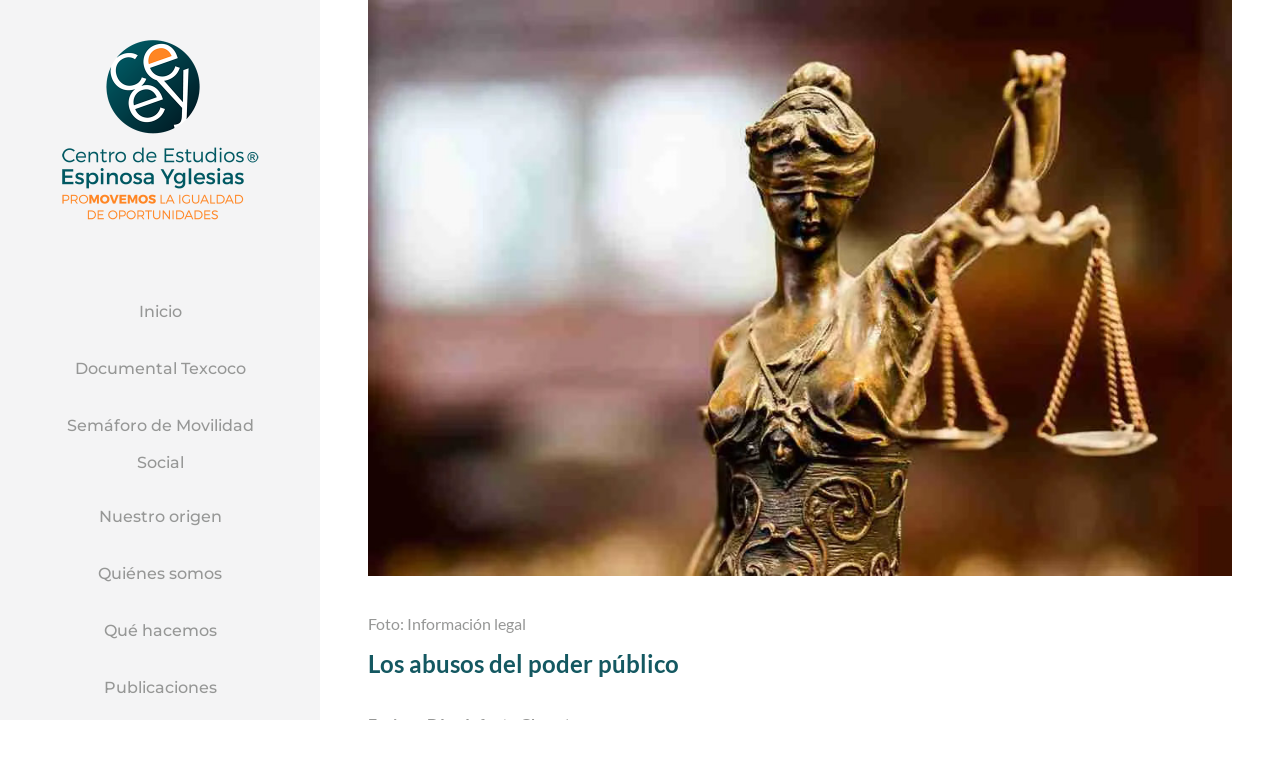

--- FILE ---
content_type: text/css
request_url: https://ceey.org.mx/wp-content/themes/ceey-Child-Theme/style.css?ver=6.3.7
body_size: -12
content:
/*
Theme Name: MercedesCoaching
Description: Child theme for MercedesCoaching
Author: ThemeFusion
Author URI:
Template: MercedesCoaching
Version: 1.0.0
Text Domain:  MercedesCoaching
*/
.ls-v6 .ls-bottom-slidebuttons a {
    border-radius: 10px;
    border: 2px solid rgb(255, 134, 36) !important;
}

--- FILE ---
content_type: text/css
request_url: https://ceey.org.mx/wp-content/uploads/elementor/css/post-14117.css?ver=1753876811
body_size: -92
content:
.elementor-14117 .elementor-element.elementor-element-0bb96c3{text-align:left;}.elementor-14117 .elementor-element.elementor-element-c666adb .elementor-heading-title{color:#145861;}

--- FILE ---
content_type: application/javascript
request_url: https://ceey.org.mx/wp-content/uploads/custom-css-js/13195.js?v=155
body_size: 66
content:
/******* Do not edit this file *******
Simple Custom CSS and JS - by Silkypress.com
Saved: Dec 07 2021 | 20:04:03 */
<script id="mcjs">!function(c,h,i,m,p){m=c.createElement(h),p=c.getElementsByTagName(h)[0],m.async=1,m.src=i,p.parentNode.insertBefore(m,p)}(document,"script","https://chimpstatic.com/mcjs-connected/js/users/44c26fae1757d2e6d3504efad/e074118422aadd0496c244f01.js");</script>
